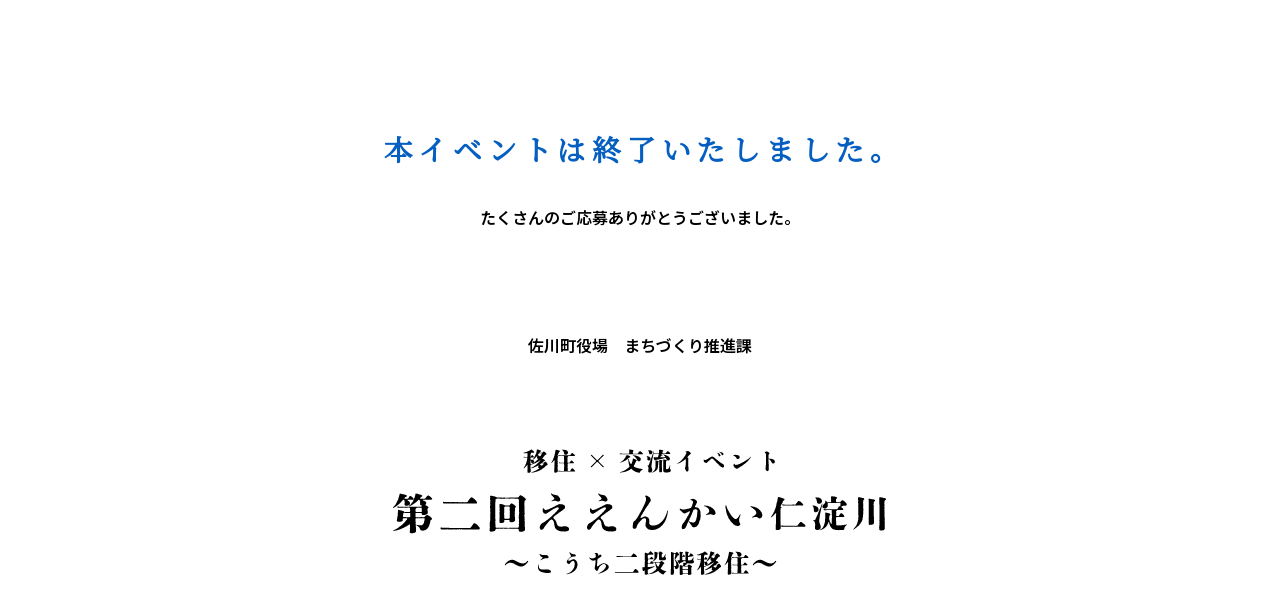

--- FILE ---
content_type: text/html
request_url: http://eenkai.com/index.html
body_size: 1307
content:
<!doctype html>
<html>
<head>
<!-- Google Tag Manager -->
<script>(function(w,d,s,l,i){w[l]=w[l]||[];w[l].push({'gtm.start':
new Date().getTime(),event:'gtm.js'});var f=d.getElementsByTagName(s)[0],
j=d.createElement(s),dl=l!='dataLayer'?'&l='+l:'';j.async=true;j.src=
'https://www.googletagmanager.com/gtm.js?id='+i+dl;f.parentNode.insertBefore(j,f);
})(window,document,'script','dataLayer','GTM-5Q5WHJMW');</script>
<!-- End Google Tag Manager -->
    
<meta charset="UTF-8">
<title>【終了しました】ええんかい仁淀川～高知二段階移住～2025 移住交流会参加者募集！</title>

<!--webfont--->
<link rel="preconnect" href="https://fonts.googleapis.com">
<link rel="preconnect" href="https://fonts.gstatic.com" crossorigin>
<link href="https://fonts.googleapis.com/css2?family=Noto+Sans+JP:wght@600&display=swap" rel="stylesheet">

<meta name="viewport" content="width=device-width, initial-scale=1">
<meta name="description" content="あなたも高知県の仁淀川流域に移住を検討してみませんか？美味しい高知グルメを味わいながら、先輩移住者の実体験談を聞くことができます。会場は三軒茶屋にある「ROOSTERルースター」。美味しいお料理を食べながら２時間の飲み放題で2,000円です。">
<link rel="stylesheet" href="https://cdnjs.cloudflare.com/ajax/libs/vegas/2.5.4/vegas.min.css">
<link rel="stylesheet" href="css/style.css">
<link rel="stylesheet" href="css/slider.css">

</head>



<body>
 <!-- Google Tag Manager (noscript) -->
<noscript><iframe src="https://www.googletagmanager.com/ns.html?id=GTM-5Q5WHJMW"
height="0" width="0" style="display:none;visibility:hidden"></iframe></noscript>
<!-- End Google Tag Manager (noscript) -->   
    
<br>
<br>
<br>

<center>
            
<h2>本イベントは終了いたしました。</h2>
<p>たくさんのご応募ありがとうございました。<br>
</p>
<br>
<br>
<p>佐川町役場　まちづくり推進課<br>
<br>
<br>
</p>
        
<p><img src="images/eenkai_logo.png" width="500" height="145" alt=""/></p>
</center>
</body>
</html>


--- FILE ---
content_type: text/css
request_url: http://eenkai.com/css/style.css
body_size: 8095
content:
@charset "utf-8";



/*リセットCSS（sanitize.css）の読み込み
---------------------------------------------------------------------------*/
@import url("https://unpkg.com/sanitize.css");

/*Google Fontsの読み込み
---------------------------------------------------------------------------*/
@import url('https://fonts.googleapis.com/css2?family=Cinzel&display=swap');
@import url('https://fonts.googleapis.com/css2?family=Noto+Serif+JP&display=swap');
@import url('https://fonts.googleapis.com/css2?family=Noto+Serif+JP:wght@300&display=swap');

/*Bootstrap Iconsの読み込み
---------------------------------------------------------------------------*/
@import url("https://cdn.jsdelivr.net/npm/bootstrap-icons@1.8.0/font/bootstrap-icons.css");

/*lightbox.cssの読み込み
---------------------------------------------------------------------------*/
@import url(https://cdnjs.cloudflare.com/ajax/libs/lightbox2/2.10.0/css/lightbox.css);

/*slick.cssの読み込み
---------------------------------------------------------------------------*/
@import url("https://cdn.jsdelivr.net/npm/slick-carousel@1.8.1/slick/slick.css");

/*テンプレート専用cssファイルの読み込み
---------------------------------------------------------------------------*/
@import url("animation.css");
@import url("inview.css");



/*全体の設定
---------------------------------------------------------------------------*/
html,body {
	margin: 0;padding: 0;
	font-size: 16px;	/*基準となるフォントサイズ。*/
	overflow-x: hidden;
font-family: 'Noto Sans JP', sans-serif;

}
.fontBig {
 font-size: 200%;
}

img {
  pointer-events: none;
}/*画像右クリックで保存を防止*/


/*画面幅900px以上の追加指定*/
@media screen and (min-width:900px) {


#contents main section {
 padding-top: 50px;
 padding-bottom: 50px
 
}
.inner {
    width: 800px;
    margin-left: auto;
    margin-right: auto;
}

}/*画面幅900px以上の追加指定ここまで*/


body {


	-webkit-text-size-adjust: none;
	background: #fff;	/*背景色*/
	color: #000;		/*文字色*/
	line-height: 2;		/*行間*/
}




/*リセット*/
figure {margin: 0;}
dd {margin: 0;}
nav {margin: 0;padding: 0;}

/*table全般の設定*/
table {border-collapse:collapse;}

/*画像全般の設定*/
img {border: none;max-width: 100%;height: auto;vertical-align: middle;}

/*videoタグ*/
video {max-width: 100%;}

/*iframeタグ*/
iframe {width: 100%;}

/*ul,olタグ*/
ul, ol {margin-bottom: 30px;}

/*他*/
section + section {
	margin-top: 100px;
}


/*リンクテキスト全般の設定
---------------------------------------------------------------------------*/
a {
	color: #777;	/*文字色*/
	transition: 0.3s;
}

a:hover {
	opacity: 0.8;	/*マウスオン時に80%の透明度にする*/
}


/*container
---------------------------------------------------------------------------*/
#container {
	margin: 0 auto;
	max-width: 1800px;	/*サイトの最大幅*/
}


/*header（ロゴが入った最上段のブロック）
---------------------------------------------------------------------------*/
/*ヘッダーブロック*/
header {
	padding: 2%;	/*ヘッダー内の余白*/
}

/*ロゴ*/
#logo {
	width: 450px;	/*幅*/
	margin: 0 auto;	/*左右の中央に配置*/
}

/*画面幅400px以下の追加指定*/
@media screen and (max-width:400px) {

	/*ロゴ*/
	#logo {
		width: 200px;	/*幅*/
	}
 


}/*画面幅400px以下の追加指定ここまで*/





/*トップイメージPCとSPの指定
---------------------------------------------------------------------------*/


.topimage {
 text-align: center;
 background-color: #FFFFFF;
 
}
.topimage img {
	width: 100%;
}


/* パソコンで見たときは"pc"のclassがついた画像が表示される */
.pc { display: block !important; }
.sp { display: none !important; }



/*画面幅400px以下の追加指定*/
@media screen and (max-width:600px) {

/* スマートフォンで見たときは"sp"のclassがついた画像が表示される */

.pc { display: none !important; }
.sp { display: block !important; }

}




/*トップページの「キャンペーン中」ボタン
---------------------------------------------------------------------------*/
#campaign a {
 text-decoration: none;
 display: block;
 writing-mode: vertical-rl;
 text-orientation: upright;
 background-color: #EA5514;
 color: #fff;		/*文字色*/
 position: fixed;	/*スクロールしてもボタンが移動しないようにする指定。移動させたいならfixedをabsoluteにして下さい。*/
 z-index: 1;
 right: 0px;			/*ボタンの右からの配置場所指定*/
 top: 200px;			/*ボタンの上からの配置場所指定*/
 padding: 20px 10px;	/*ボタン内の余白。上下、左右。*/
 border-radius: 10px 0px 0px 10px;	/*角を丸くする指定。左上、右上、右下、左下の順番。*/
 letter-spacing: 0.1rem;	/*文字間隔を少しだけ広く*/
}


/*mainブロック
---------------------------------------------------------------------------*/
main {
	margin: 10%;	/*ブロックの外にとるスペース*/
}




/*画面幅400px以下の追加指定*/
@media screen and (max-width:400px) {

main {
	margin: 2%;	/*ブロックの外にとるスペース*/
}




}/*画面幅400px以下の追加指定ここまで*/





/*h2タグ*/
h2 {
 font-weight: bold;	/*太さを*/
 font-size: 1.8rem;		/*文字サイズ*/
 letter-spacing: 0.2em;	/*文字間隔*/
 text-indent: 0.3em;		/*上の行のletter-spacingに比較して*/
 text-align: center;		/*テキストをセンタリング*/
 color: #055FC1;
 font-family: "Noto Serif JP", "Hiragino Mincho Pro", "ヒラギノ明朝 Pro W3", "HGS明朝E", "ＭＳ Ｐ明朝", "MS PMincho", serif;	/*フォント種類*/

}
h2 span br {
display: none
}

/*h2タグ内のspanタグ。小文字部分。*/
h2 span {
	display: block;
	font-size: 2.5rem;		/*文字サイズを親要素の半分に1→1.2に変更*/
	letter-spacing: 0.2em;	/*文字間隔の上書き*/
	text-indent: 0.5em;		/*上の行のletter-spacingと同じ値をセットする*/
}

/*h3タグ*/
main h3 {
 font-size: 1.3rem;	/*文字サイズ*/
 border-left: 10px solid #000000;
 padding-left: 10px;
}





/*画面幅400px以下の追加指定*/
@media screen and (max-width:400px) {


/*h2タグ*/
h2 {
/*GoogleFontsの指定*/
 font-weight: bold;	/*太さを*/
 font-size: 1.6rem;		/*文字サイズ*/
 letter-spacing: 0.2em;	/*文字間隔*/
 text-indent: 0.3em;		/*上の行のletter-spacingに比較して*/
 text-align: center;		/*テキストをセンタリング*/
 color: #055FC1;
 font-family: "Noto Serif JP", "Hiragino Mincho Pro", "ヒラギノ明朝 Pro W3", "HGS明朝E", "ＭＳ Ｐ明朝", "MS PMincho", serif;	/*フォント種類*/

}

/*h2タグ内のspanタグ。小文字部分。*/
h2 span {
	display: block;
	font-size: 1.8rem;		/*文字サイズを親要素の半分に1→1.2に変更*/
	letter-spacing: 0.2em;	/*文字間隔の上書き*/
	text-indent: 0.5em;		/*上の行のletter-spacingと同じ値をセットする*/
}
h2 span br {
display: block
}


}/*画面幅400px以上の追加指定ここまで*/






/*微調整*/
p + h3,p + h2 {margin-top: 2em;}


/*menubarブロック初期設定
---------------------------------------------------------------------------*/
#menubar ul {list-style: none;margin: 0;padding: 0;}
#menubar {display: none;}
#menubar.db {display: block;}
#menubar.dn {display: none;}


/*メニューブロック設定
---------------------------------------------------------------------------*/
/*ブロック内のh2見出し*/
#menubar h2 {
	margin: 0 0 20px;	/*上、左右、下への見出しの外側にとる余白*/
	font-size: 1rem;		/*文字サイズ*/
	background: #eee;	/*背景色*/
}

/*メニューブロック*/
#menubar {
	position: fixed;overflow: auto;z-index: 100;
	left: 0px;top: 0px;
	width: 100%;
	height: 100%;
	padding: 100px 20px 20px;			/*ブロック内の余白。上、左右、下。*/
	background: rgba(255,255,255,0.95);	/*背景色。255,255,255は白の事で0.95は色が95%出た状態。*/
	text-align: center;					/*中身をセンタリング*/
	animation: animation1 0.2s both;	/*animation.cssのanimation1を実行する。0.2sは0.2秒の事。*/
	box-shadow: 0px 0px 20px rgba(0,0,0,0.2);	/*ボックスの影。右へ、下へ、ぼかし幅。0,0,0は黒の事で0.2は色が20%出た状態。*/
}

/*画面幅900px以上の追加指定*/
@media screen and (min-width:900px) {

	#menubar {
		width: 70%;
	}

}/*画面幅900px以上の追加指定ここまで*/

/*メニュー１個あたりの設定*/
#menubar a {
	display: block;text-decoration: none;
	text-align: center;
	padding: 10px;	/*メニュー内の余白*/
}
#menubar .submenu li {
	border-bottom: 1px solid #ccc;	/*メニューの下の線幅、線種、色*/
}
#menubar .submenu li:first-child {
	border-top: 1px solid #ccc;	/*１つ目のメニューの上の線幅、線種、色*/
}


/*インスタなどのアイコンブロック
---------------------------------------------------------------------------*/
.icons li {
	display: inline-block;	/*横並びにする指定*/
	margin: 10px;			/*アイコンの外側に空けるスペース*/
	font-size: 20px;		/*文字サイズですが、これでアイコンサイズを変更できます。*/
}


/*３本バー（ハンバーガー）アイコン設定
---------------------------------------------------------------------------*/
/*開閉用のスタイル*/
#menubar_hdr.db {display: flex;}
#menubar_hdr.dn {display: none;}

/*３本バーを囲むブロック*/
#menubar_hdr {
	position: fixed;z-index: 101;
	cursor: pointer;
	right: 30px;		/*右からの配置場所指定*/
	top: 30px;			/*上からの配置場所指定*/
	width: 60px;		/*幅（３本バーが出ている場合の幅になります）*/
	height: 35px;		/*高さ*/
	display: flex;					/*flexボックスを使う指定*/
	flex-direction: column;			/*子要素（３本バー）を縦並びにする*/
	justify-content: space-between;	/*並びかたの種類の指定*/
	padding: 10px;	/*クリック領域を少し増やす為に指定しました。*/
}

/*３本バーのマウスオン時に色を50%にする*/
#menubar_hdr:hover {
	opacity: 0.5;
}

/*バー１本あたりの設定*/
#menubar_hdr span {
	display: block;
	transition: 0.3s;	/*アニメーションにかける時間。0.3秒。*/
	border-top: 1.5px solid #000;	/*線の幅、線種、色*/
}

/*変形の起点。センターに。*/
#menubar_hdr.ham span {
	transform-origin: center center;
}

/*×印が出ている状態の設定。※１本目のバー。*/
#menubar_hdr.ham span:nth-of-type(1){
	transform: rotate(45deg) translate(5px, 5px);	/*回転45°と、X軸Y軸への移動距離の指定*/
}

/*×印が出ている状態の設定。※２本目のバー。*/
#menubar_hdr.ham span:nth-of-type(2){
	transform: rotate(-45deg) translate(5px, -5px);	/*回転-45°と、X軸Y軸への移動距離の指定*/
}


/*フッター設定
---------------------------------------------------------------------------*/
footer small {font-size: 100%;}

footer {
	font-size: 0.7rem;		/*文字サイズ*/
	text-align: center;		/*内容をセンタリング*/
 background: #CBF5FE;
 padding: 30px;
}

footer p  {
 text-align: left;		/*内容をセンタリング*/
 float: left;
 padding-right: 40px;
}

/*画面幅400px以下の追加指定*/
@media screen and (max-width:400px) {

footer p  {
 text-align: left;		/*内容をセンタリング*/
 padding-right: 40px;
 clear: both;
}

}

/*リンクテキスト*/
footer a {text-decoration: none;}

/*著作部分*/
.pr {display: block;}

/*copyrightと著作部分*/
.copy {padding: 1%;}


/*フッターメニュー
---------------------------------------------------------------------------*/
/*メニューブロック全体*/
#footermenu {
	margin: 0;
	padding: 1%;		/*ブロック内の余白*/
}

/*メニュー１個あたり*/
#footermenu li {
	display: inline-block;	/*横並びにする*/
	padding: 0 10px;		/*上下、左右への余白*/
}


/*list
---------------------------------------------------------------------------*/
/*listブロックを囲む外側のボックス*/
.list-container {
	display: flex;		/*flexボックスを使う指定*/
	flex-wrap: wrap;	/*折り返す指定*/
}

/*ボックス１個あたりの設定*/
.list-container .list {
	position: relative;
	overflow: hidden;
	height: 0;			/*正方形にトリミングする為の指定なので変更しないで下さい*/
	width: 23%;			/*幅*/
	padding-top: 23%;	/*正方形にトリミングする為の指定です。上のwidthの数値と合わせておけばOK。*/
	border-radius: 10px;	/*角を丸くする指定。通常の四角形がよければこの１行削除。*/
	margin: 1%;			/*ボックス同士に空けるスペース*/
	box-shadow: 2px 2px 3px rgba(0,0,0,0.1);	/*ボックスの影。右へ、下へ、ぼかし幅。0,0,0は黒の事で0.1は色が10%出た状態。*/
}

/*以下も画像を正方形にトリミングする為の指定なので変更しない。*/
.list-container .list a {
	display: block;
	position: absolute;
	left: 0px;
	top: 0px;
	width: 100%;
	height: 100%;
}
.list-container .list img {
	width: 100%;
	height: 100%;
	object-fit: cover;
	object-position: center;
	transition: 0.5s;	/*マウスオン時にかける時間。0.5秒。*/
}

/*マウスオン時の画像*/
.list-container .list img:hover {
	transform: scale(1.1);	/*1.1倍に拡大*/
	filter: contrast(1.3);	/*コントラストを1.3倍*/
}



/*画面幅600px以下の追加指定*/
@media screen and (max-width:800px) {

/*ボックス１個あたりの設定*/
.list-container .list {
	position: relative;
	overflow: hidden;
	height: 0;			/*正方形にトリミングする為の指定なので変更しないで下さい*/
	width: 48%;			/*幅*/
	padding-top: 48%;	/*正方形にトリミングする為の指定です。上のwidthの数値と合わせておけばOK。*/
	border-radius: 10px;	/*角を丸くする指定。通常の四角形がよければこの１行削除。*/
	margin: 1%;			/*ボックス同士に空けるスペース*/
	box-shadow: 2px 2px 3px rgba(0,0,0,0.1);	/*ボックスの影。右へ、下へ、ぼかし幅。0,0,0は黒の事で0.1は色が10%出た状態。*/
}

}



/*テキスト＆画像の左右ブロック
---------------------------------------------------------------------------*/
/*テキストと画像を囲むブロック*/
.tp-box {
	display: flex;	/*flexボックスを使う指定*/
	justify-content: space-between;	/*並びかたの種類の指定*/
	align-items: center;	/*垂直揃えの指定。天地中央に配置されるように。*/
}

/*テキストブロック*/
.tp-box .text {
	position: relative; z-index: 1;
	width: 45%;	/*幅*/
}

/*画像ブロック*/
.tp-box .photo {
	width: 45%;	/*幅*/
	box-shadow: -150px 100px 0px rgba(0,0,0,0.05);	/*ブロックの影。右へ(※マイナスがついているのでこの場合は左へ)、下へ、ぼかし幅。0,0,0は黒の事で0.05は色が5%出た状態。*/
}

/*画面幅600px以下の追加指定*/
@media screen and (max-width:600px) {

	/*左右のブロックを縦並びにする*/
	.tp-box {
		flex-direction: column;
	}

	/*テキストブロック*/
	.tp-box .text {
		width: auto;	/*幅*/
	}

	/*画像ブロック*/
	.tp-box .photo {
		width: 100%;	/*幅*/
		box-shadow: none;
	}

}/*画面幅600px以下の追加指定ここまで*/





/*ゲストプロフィール
テキスト＆画像の左右ブロック
---------------------------------------------------------------------------*/
/*テキストと画像を囲むブロック*/
.tg-box {
	display: flex;	/*flexボックスを使う指定*/
	justify-content: space-between;	/*並びかたの種類の指定*/
	align-items: start/*垂直揃えの指定。天地中央に配置されるように。*/
}

/*テキストブロック*/
.tg-box .text {
	position: relative; z-index: 1;
	width: 65%;	/*幅*/
}

/*画像ブロック*/
.tg-box .photo {
	width: 30%;	/*幅*/
	
}

.tg-box h4 {
 border-bottom-width: 1px;
 border-bottom-style: solid;


}

/*画面幅600px以下の追加指定*/
@media screen and (max-width:600px) {

	/*左右のブロックを縦並びにする*/
	.tg-box {
		flex-direction: column;
	}

	/*テキストブロック*/
	.tg-box .text {
		width: auto;	/*幅*/
	}

	/*画像ブロック*/
	.tg-box .photo {
		width: 100%;	/*幅*/
		box-shadow: none;
	}

}/*画面幅600px以下の追加指定ここまで*/





/*「NEWS」ブロック
---------------------------------------------------------------------------*/
/*「NEWS」と「もっとみる」ボタンを囲むボックス*/
.new {
	/*margin-left: 100px;	左に空けるスペース*/
}

/*NEWSブロック*/
.new dl {
	margin: 0;
	display: flex;		/*flexボックスを使う指定*/
	flex-wrap: wrap;	/*折り返す指定*/
}

/*日付(dt)設定*/
.new dt {
	width: 8rem;		/*幅。8文字(rem)分。*/
	letter-spacing: 0.1em;
	display: flex;	/*flexボックスを使う指定*/
	justify-content: space-between;	/*日付とアイコンをそれぞれ端に寄せる*/
	padding: 10px 0;	/*上下、左右への余白。下のddのpaddingと揃える。*/
}

/*記事(dd)設定*/
.new dd {
	padding: 10px 0;	/*上下、左右への余白。上のdtのpaddingと揃える。*/
	width: calc(100% - 8rem);	/*「8rem」は上の「.new dt」のwidthの値です。*/
}


/*トップページのNEWSのレイアウト
---------------------------------------------------------------------------*/
/*左右のブロックを囲むボックス*/
.lr {
	display: flex;	/*flexボックスを使う指定*/
}

/*１つ目のブロック*/
.lr > :first-child {
	margin-right: 50px;	/*右側に空けるスペース。右側ブロックとの間の余白部分になります。*/
	width: 20%;		/*幅*/
}

/*２つ目のブロック*/
.lr > :last-child {
	flex: 1;
}

/*lr内でのh2タグ*/
.lr h2 {
	text-align: left;
	margin: 0;
}
.lr h2::after {
	content: "";
	border-right: 3px solid #efbec7;	/*テキスト右側のアクセントライン*/
	padding-left: 20px;				/*アクセントラインとテキストとの間の余白*/
}

/*画面幅600px以下の追加指定*/
@media screen and (max-width:600px) {

	/*左右のブロックを縦並びにする*/
	.lr {
		flex-direction: column;
	}
	/*１つ目のブロック*/
	.lr > :first-child {
		margin-right: 0;
		width: auto;
	}

}/*画面幅600px以下の追加指定ここまで*/


/*FAQ
---------------------------------------------------------------------------*/
/*FAQボックス全体*/
.faq {
	padding: 0 5px;	/*上下、左右へのボックス内の余白*/
}

/*質問*/
.faq dt {
	border-radius: 3px;		/*枠を角丸にする指定*/
	margin-bottom: 20px;	/*下に空けるスペース*/
	background: #fff;		/*背景色*/
	border: 1px solid #ccc;	/*枠線の幅、線種、色*/
	text-indent: -2em;				/*テキストのインデント。質問が複数行になった際に、テキストの冒頭を揃える為に設定しています。*/
	padding: 5px 1em 5px 3em;		/*ボックス内の余白。ここを変更する場合、上のtext-indentも調整します。*/
}

/*アイコン（Bootstrap Icons）*/
.faq dt::before {
    font-family: bootstrap-icons;	/*Bootstrap Iconsを使う為の指定*/
    content: "\F504";	/*アイコンのコード*/
	color: #e67d91;		/*アイコンの色*/
	padding-right: 1em;	/*アイコンとテキストとの間のスペース*/
}

/*回答*/
.faq dd {
	padding: 5px 1em 30px 3em;		/*ボックス内の余白**/
}

/*opencloseを適用した要素のカーソル*/
.openclose {
	cursor: pointer;	/*カーソルの形状。リンクと同じスタイルにしてクリックできると認識してもらう。*/
}


/*テーブル
---------------------------------------------------------------------------*/
/*テーブル１行目に入った見出し部分（※caption）*/
.ta1 caption {
	font-weight: bold;		/*太字に*/
	padding: 10px 5px;		/*上下、左右へのボックス内の余白。基本的に数行下の「.ta1 th, .ta1 td」のpaddingと揃えておけばOKです。*/
	background: #555;		/*背景色*/
	color: #fff;			/*文字色*/
	margin-bottom: 15px;	/*下に空けるスペース*/
	border-radius: 5px;	/*角を丸くする指定*/
}

/*ta1テーブルブロック設定*/
.ta1 {
	border-top: 1px solid #666;	/*テーブルの一番上の線。幅、線種、色*/
	width: 100%;
	margin: 0 auto 30px;		/*最後の「30px」がテーブルの下に空けるスペースです*/
}

/*tr（１行分）タグ設定*/
.ta1 tr {
	border-bottom: 1px solid #666;	/*テーブルの下線。幅、線種、色*/
}

/*th（左側）、td（右側）の共通設定*/
.ta1 th, .ta1 td {
	padding: 10px 5px;		/*上下、左右へのボックス内の余白*。基本的に数行上の「.ta1 caption」のpaddingと揃えておけばOKです。*/
	word-break: break-all;	/*英語などのテキストを改行で自動的に折り返す設定。これがないと、テーブルを突き抜けて表示される場合があります。*/
}

/*th（左側）のみの設定*/
.ta1 th {
	width: 30%;			/*幅*/
	text-align: left;	/*左よせにする*/
}

.price {
	display: inline-block;
	font-size: 0.8em;
	background: #e67d91;
	padding: 0 20px;
	margin: 0 10px;
	border-radius: 2px;	/*角を丸くする指定*/
}

/*画面幅900px以上の追加指定*/
@media screen and (min-width:900px) {

	/*テーブル１行目に入った見出し部分（※caption）*/
	.ta1 caption {
		padding: 5px 15px;		/*上下、左右へのボックス内の余白*/
	}

	/*th（左側）、td（右側）の共通設定*/
	.ta1 th, .ta1 td {
		padding: 20px 15px;		/*上下、左右へのボックス内の余白*/
	}

	/*th（左側）のみの設定*/
	.ta1 th {
		width: 20%;		/*幅*/
	}

}/*画面幅900px以上の追加指定ここまで*/


/*PAGE TOP（↑）設定
---------------------------------------------------------------------------*/
.pagetop-show {display: block;}

/*ボタンの設定*/
.pagetop a {
	display: block;text-decoration: none;text-align: center;z-index: 99;
	position: fixed;	/*スクロールに追従しない(固定で表示)為の設定*/
	right: 20px;		/*右からの配置場所指定*/
	bottom: 20px;		/*下からの配置場所指定*/
	background: rgba(0,0,0,0.3);
	width: 50px;
	line-height: 50px;
	color: #fff;
}


/*アニメーションボタン。（枠線をぐるっとなぞるアニメーション）
---------------------------------------------------------------------------*/
@keyframes w {0% {width: 0px;} 100% {width: 100%;}}
@keyframes h {0% {height: 0px;} 100% {height: 100%;}}

/*ボタンの一番の外側のボックス*/
.animation-btn {
	position: relative;		/*枠線をアニメーションさせる為に必要な指定*/
	display: inline-block;
	box-shadow: 0px 0px 0px 1px #ccc inset;	/*デフォルトで見えている枠線の設定*/
}

/*上のanimation-btnの内側にあるボックス*/
.animation-btn-inner {
	display: block;text-decoration: none;
	padding: 0.5em 2em;		/*ボタン内の余白。上下、左右へ。emは文字の単位。1emが1文字分という事です。*/
	letter-spacing: 0.1em;	/*文字間隔を少しだけ広くとる*/
	text-indent: 0.1em;		/*letter-spacingを設定するとその分全体のテキスト位置がずれるので、戻す設定。同じ数字にしておけばOKです。*/
}

/*ボタン内でiタグを使う場合の設定*/
.animation-btn-inner i {
	display: inline-block;
	transition: 0.3s;		/*アニメーションにかける時間。0.3秒。*/
	padding-left: 1em;		/*テキストと、iタグの間の余白*/
}
.animation-btn-inner:hover i {
	transform: translateX(5px);	/*マウスオン時にiタグを5pxだけ右に移動する*/
}

/*枠線共通*/
.animation-btn::before,
.animation-btn::after,
.animation-btn-inner::before,
.animation-btn-inner::after {
	content: "";
	position: absolute;
	background-color: #666;		/*background(背景)スタイルですが、ここでは枠線の色に使われます。*/
	animation-duration: 0.2s;	/*アニメーションにかける時間。１辺あたり0.2秒。*/
	animation-fill-mode: forwards;	/*アニメーション完了時に最後のフレームを維持。この１行を外してみると別の動作になって面白い動きになります。*/
	animation-timing-function: linear;	/*アニメーションの速度のタイプ。同じ速度にする。*/
}

/*ラインアニメーション１（左上→右上）*/
.animation-btn:hover::before {
	left: 0px;	/*開始地点の指示*/
	top: 0px;	/*開始地点の指示*/
	height: 1px;		/*線の幅の代わりになります*/
	animation-name: w;	/*上の「@keyframes」で使うアニメーション名の指定。*/
}

/*ラインアニメーション２（右上→右下）*/
.animation-btn:hover::after {
	right: 0px;	/*開始地点の指示*/
	top: 0px;	/*開始地点の指示*/
	width: 1px;			/*線の幅の代わりになります*/
	animation-name: h;	/*上の「@keyframes」で使うアニメーション名の指定。*/
	animation-delay: 0.2s;	/*アニメーションを0.2秒遅れてスタートさせる。*/
}

/*ラインアニメーション３（右下→左下）*/
.animation-btn-inner:hover::before {
	right: 0px;		/*開始地点の指示*/
	bottom: 0px;	/*開始地点の指示*/
	height: 1px;		/*線の幅の代わりになります*/
	animation-name: w;	/*上の「@keyframes」で使うアニメーション名の指定。*/
	animation-delay: 0.4s;	/*アニメーションを0.4秒遅れてスタートさせる。*/
}

/*ラインアニメーション４（左下→左上）*/
.animation-btn-inner:hover::after {
	left: 0px;		/*開始地点の指示*/
	bottom: 0px;	/*開始地点の指示*/
	width: 1px;			/*線の幅の代わりになります*/
	animation-name: h;	/*上の「@keyframes」で使うアニメーション名の指定。*/
	animation-delay: 0.6s;	/*アニメーションを0.6秒遅れてスタートさせる。*/
}


/*その他
---------------------------------------------------------------------------*/
.clearfix::after {content: "";display: block;clear: both;}
.color-check, .color-check a {color: #b71c1c !important;}
.color-theme, .color-theme a {color: #e67d91 !important;}
.c {text-align: center !important;}
.r {text-align: right !important;}
.ws {width: 95%;display: block;}
.wl {width: 95%;display: block;}
.mb30 {margin-bottom: 30px !important;}
.mt30 {margin-top: 30px !important;}
.look {display: inline-block;padding: 0px 10px;background: #eee;border: 1px solid #ccc; border-radius: 3px;margin: 5px 0; word-break: break-all;}
.small {font-size: 0.75em;}
.pc {display: none;}

/*画面幅900px以上の追加指定*/
@media screen and (min-width:900px) {

	.ws {width: 48%;display: inline;}
	.sh {display: none;}
	.pc {display: block;}

}/*画面幅900px以上の追加指定ここまで*/


--- FILE ---
content_type: text/css
request_url: http://eenkai.com/css/slider.css
body_size: 649
content:
@charset "utf-8";

/*==================================================
スライダーのためのcss
===================================*/
#slider {
    width: 100%;
    height: 100vh;/*スライダー全体の縦幅を画面の高さいっぱい（100vh）にする*/
}



h8{

	position: absolute;
	z-index: 2;
	top: 35%;
	left: 50%;
	transform: translate(-50%, -50%);
	text-align: center;
	font-size:50px;
	letter-spacing: 0.1em;
	text-transform: uppercase;
	color: #000000;
 writing-mode: vertical-rl; 
 -ms-writing-mode: tb-rl;

}

.wrapper{
	    width: 100%;
}/*画面幅全表示のため追加指定*/

/*画面幅600px以下の追加指定*/
@media screen and (max-width:600px) {

h8{
 position: absolute;
 z-index: 2;
 top: 30%;
 left: 50%;
 transform: translate(-50%, -50%);
 text-align: center;
 font-size: 34px;
 letter-spacing: 0.1em;
 text-transform: uppercase;
 color: #000000;
 writing-mode: vertical-rl;
 width: 80%;
}

}


/*========= レイアウトのためのCSS =======

a{
	color: #fff;
}

a:hover,
a:active{
	text-decoration: none;
}




.container{
	background:#555;
}

.container p{
	padding: 300px 0;	
	text-align: center;
	color: #fff;
}

========*/


--- FILE ---
content_type: text/css
request_url: http://eenkai.com/css/inview.css
body_size: 1466
content:
@charset "utf-8";



/*up,down,left,right,transform1,transform2の共通設定
（待機中の設定）
---------------------------------------------------------------------------*/
.up, .down, .left, .right, .transform1, .transform2 {
	position: relative;
	opacity: 0;		/*透明度（透明の状態）*/
}


/*up,down,left,right,transform1,transform2の共通設定
（要素が見えたら実行するアクションの設定）
---------------------------------------------------------------------------*/
.upstyle, .downstyle, .leftstyle, .rightstyle, .transform1style, .transform2style {
	opacity: 1;				/*透明度（色が100%出た状態）*/
	transition: 1s 0.5s;	/*1sはアニメーションの実行時間1.5秒。0.5sは0.5秒遅れてスタートする指定。*/
}


/*upスタイル。下から上にフェードインしてくるスタイル
---------------------------------------------------------------------------*/
/*待機中の設定*/
.up {
	bottom: -20px;	/*基準値の下20pxの場所からスタート*/
}

/*要素が見えたら実行するアクション*/
.upstyle {
	bottom: 0px;	/*基準値まで戻す*/
}


/*downスタイル。上から下にフェードインしてくるスタイル
---------------------------------------------------------------------------*/
/*待機中の設定*/
.down {
	top: -20px;	/*基準値の上20pxの場所からスタート*/
}

/*要素が見えたら実行するアクション*/
.downstyle {
	top: 0px;	/*基準値まで戻す*/
}


/*leftスタイル。左からフェードインしてくるスタイル
---------------------------------------------------------------------------*/
/*待機中の設定*/
.left {
	left: -20px;	/*基準値より左に100pxの場所からスタート*/
}

/*要素が見えたら実行するアクション*/
.leftstyle {
	left: 0px;		/*基準値まで戻す*/
}


/*rightスタイル。右からフェードインしてくるスタイル
---------------------------------------------------------------------------*/
/*待機中の設定*/
.right {
	right: -20px;	/*基準値より右に100pxの場所からスタート*/
}

/*要素が見えたら実行するアクション*/
.rightstyle {
	right: 0px;		/*基準値まで戻す*/
}


/*transform1スタイル。その場で回転するスタイル
---------------------------------------------------------------------------*/
/*待機中の設定*/
.transform1 {
	transform: scaleX(0);	/*幅を0%でスタート*/
}

/*要素が見えたら実行するアクション*/
.transform1style {
	transform: scaleX(1);	/*幅を100%に戻す*/
}


/*transform2スタイル。倒れた状態から起き上がるスタイル
---------------------------------------------------------------------------*/
/*待機中の設定*/
.transform2 {
	transform: perspective(400px) translateZ(-70px) rotateX(50deg);
}

/*要素が見えたら実行するアクション*/
.transform2style {
	transform: perspective(400px) translateZ(0px) rotateX(0deg);
}


/*blurスタイル。ぼかしで出現するスタイル。
---------------------------------------------------------------------------*/
/*待機中の設定*/
.blur {
	opacity: 0;	/*透明度（透明の状態）*/
	filter: blur(30px);
	transform: scale(1.1);
}

/*要素が見えたら実行するアクション*/
.blurstyle {
	opacity: 1;
	filter: blur(0);
	transform: scale(1);
	transition: 1s 0s;　/*初期設定 1s 0.1s */
}


/*transform3スタイル。小さなサイズから原寸大になるスタイル
---------------------------------------------------------------------------*/
/*キーフレーム（アニメーション）設定*/
@keyframes transform3 {
0% {
	transform: scale(0);
}
50% {
	transform: scale(1.05);
}
70% {
	transform: scale(0.99);
}
100% {
	transform: scale(1);
}
}

/*待機中の設定*/
.transform3 {
	transform: scale(0);
}

/*要素が見えたら実行するアクション*/
.transform3style {
	animation: transform3 0.8s ease-out 0.5s both;
}


/*クラッカーアニメーション
---------------------------------------------------------------------------*/
/*画像への指定。共通。*/
.crackerstyle img {
	width: 150px;	/*各クラッカーの幅*/
	position: absolute;
	bottom: 0px;
}

/*左側（１つ目のimgタグ）の画像への追加指定*/
.crackerstyle img:nth-of-type(1) {
	left: 0px;
}

/*右側（２つ目のimgタグ）の画像への追加指定*/
.crackerstyle img:nth-of-type(2) {
	right: 0px;
	transform: scale(-1, 1);	/*画像を左右逆向きにする*/
}





/*---------------------------------------------------------------------------
ここから下は画面幅600px以上の追加指定
---------------------------------------------------------------------------*/
@media screen and (min-width:600px) {


/*クラッカーアニメーション
---------------------------------------------------------------------------*/
/*画像への指定。共通。*/
.crackerstyle img {
	width: 200px;	/*各クラッカーの幅*/
}


/*　※注意！　下の閉じカッコ　}　はこのブロックに必要なので、削除しないで下さい。　*/

}





/*---------------------------------------------------------------------------
ここから下は画面幅900px以上の追加指定
---------------------------------------------------------------------------*/
@media screen and (min-width:900px) {


/*クラッカーアニメーション
---------------------------------------------------------------------------*/
/*画像への指定。共通。*/
.crackerstyle img {
	width: 300px;	/*各クラッカーの幅*/
}


/*　※注意！　下の閉じカッコ　}　はこのブロックに必要なので、削除しないで下さい。　*/

}
